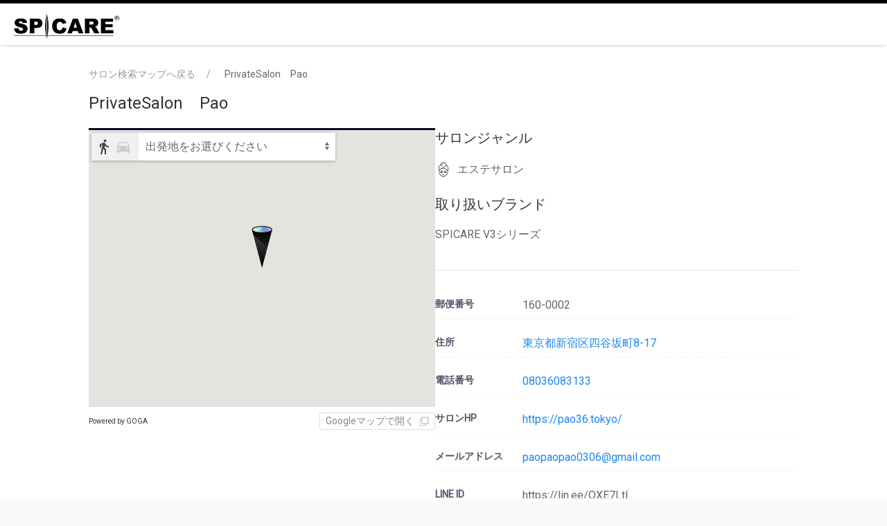

--- FILE ---
content_type: text/html; charset=utf-8
request_url: https://store-info.spicare-hari.com/detail/5237/
body_size: 26402
content:
<!doctype html><html lang="ja" class="full" ><head><meta charset="utf-8"><meta http-equiv="X-UA-Compatible" content="IE=edge"><meta name="viewport" content="width=device-width,initial-scale=1,minimum-scale=1"> <link rel="shortcut icon" href="https://spicare-hari.com/wp-content/themes/spicare-hari-com/assets/img/common/apple-touch-icon.png">

<!-- Google Tag Manager -->
<script>(function(w,d,s,l,i){w[l]=w[l]||[];w[l].push({'gtm.start':
new Date().getTime(),event:'gtm.js'});var f=d.getElementsByTagName(s)[0],
j=d.createElement(s),dl=l!='dataLayer'?'&l='+l:'';j.async=true;j.src=
'https://www.googletagmanager.com/gtm.js?id='+i+dl;f.parentNode.insertBefore(j,f);
})(window,document,'script','dataLayer','GTM-MK798M3');</script>
<!-- End Google Tag Manager -->

<meta name="description" content="全国各地の取扱店舗が一目で分かるGoogleマップ。「SPICARE」「V.O.S」製品の取扱店舗を随時更新しています。また、アイコンをタップして頂くと店舗情報が表示されます。こちらのMAPにて近隣のサロン様をご確認ください。">
<meta property="og:locale" content="ja_JP" />
<meta property="og:site_name" content="【公式】SPICARE -" />
<meta property="og:type" content="website" />
<meta property="og:title" content="【公式】SPICARE" />
<meta property="og:description" content="Bio微細針【イノスピキュール】を使用した 先進的な美容法。独自製法に基づき、お肌への負担が少なく働き続けます。肌本来がもつコンディションを引き出し、エイジングケア（※年齢に応じたケア）を目的とした美肌法です。" />
<meta property="og:url" content="https://spicare-hari.com/" />
<meta name="twitter:card" content="summary" />
<meta name="twitter:title" content="【公式】SPICARE" />
<meta name="twitter:description" content="Bio微細針【イノスピキュール】を使用した 先進的な美容法。独自製法に基づき、お肌への負担が少なく働き続けます。肌本来がもつコンディションを引き出し、エイジングケア（※年齢に応じたケア）を目的とした美肌法です。" /> <title>PrivateSalon　Pao | Spicare製品取扱サロン検索 - 【公式】SPICARE</title>  <link rel="canonical" href="https://store-info.spicare-hari.com/detail/5237/"><link href="https://fonts.googleapis.com/css?family=Roboto" rel="stylesheet"><link href="https://fonts.googleapis.com/icon?family=Material+Icons" rel="stylesheet"><link href="https://fonts.googleapis.com/icon?family=Material+Icons%7CMaterial+Icons+Outlined" rel="stylesheet"><link rel="stylesheet" href="https://fonts.googleapis.com/css2?family=Material+Symbols+Outlined:opsz,wght,FILL,GRAD@40,200..300,0..1,0"><link rel="stylesheet" href="https://cdn.jsdelivr.net/npm/@mdi/font@5.8.55/css/materialdesignicons.min.css"><link rel="preconnect" href="https://fonts.googleapis.com"><link rel="preconnect" href="https://fonts.gstatic.com" crossorigin><link href="https://fonts.googleapis.com/css2?family=Kumbh+Sans&family=Lato:ital,wght@0,400;1,700&display=swap" rel="stylesheet"><link href="/static/bundle-a6d49bad3d8d9606bcc3.css" rel="stylesheet" /><style id="marker-colors"></style><script>// サーバーからの値取得
    const storelocator = {"url": "store-info.spicare-hari.com/detail/5237/", "self_path": "/detail/5237/", "full_path": "http://store-info.spicare-hari.com/detail/5237/", "url_params": {}, "static_path": "/static/", "map_path": "/", "detail_path": "/detail/", "organization": "spicare-hari", "map": "prod", "colors": {"theme-color": "rgba(4, 13, 39, 1)", "text-color": "rgba(255, 255, 255, 1)", "theme-color-tp70": "rgba(4, 13, 39, 0.7)", "theme-color-tp30": "rgba(4, 13, 39, 0.3)", "theme-color-tp05": "rgba(4, 13, 39, 0.1)", "theme-color-dark5": "rgba(3.8, 12.35, 37.05, 1)", "theme-color-dark10": "rgba(3.6, 11.7, 35.1, 1)", "theme-color-light5": "rgba(4.2, 13.65, 40.95, 1)", "theme-color-light10": "rgba(4.4, 14.3, 42.9, 1)", "theme-color-light95": "rgba(7.8, 25.35, 76.05, 1)", "theme-color-light98": "rgba(7.92, 25.74, 77.22, 1)"}, "search_conditions": [{"id": "1", "image": {"url": null}, "data": [{"id": "4", "operation": "AND", "image": {"url": "https://storage.googleapis.com/storelocator-v3-static/images/spicare-hari/8b8cd75b-6611-429c-9a07-a512bf27ae2a.png"}, "control": {"type": "button"}, "is_show": true, "conditions": [{"key": "サロン業態_ヘアサロン", "comparison": "!=", "value": ""}], "name": "ヘアサロン", "extra_fields": {}}, {"id": "5", "operation": "AND", "image": {"url": "https://storage.googleapis.com/storelocator-v3-static/images/spicare-hari/a305a07f-fac0-418e-a3f2-e18822931b46.png"}, "control": {"type": "button"}, "is_show": true, "conditions": [{"key": "サロン業態_ネイルサロン", "comparison": "!=", "value": ""}], "name": "ネイルサロン", "extra_fields": {}}, {"id": "3", "operation": "AND", "image": {"url": "https://storage.googleapis.com/storelocator-v3-static/images/spicare-hari/e17ad276-494e-48a1-96c1-50f8fe00d4ca.png"}, "control": {"type": "button"}, "is_show": true, "conditions": [{"key": "サロン業態_まつげサロン", "comparison": "!=", "value": ""}], "name": "まつげサロン", "extra_fields": {}}, {"id": "6", "operation": "AND", "image": {"url": "https://storage.googleapis.com/storelocator-v3-static/images/spicare-hari/b733f9a1-7afd-4e30-801e-5749c8b5d1fe.png"}, "control": {"type": "button"}, "is_show": true, "conditions": [{"key": "サロン業態_エステサロン", "comparison": "!=", "value": ""}], "name": "エステサロン", "extra_fields": {}}, {"id": "9", "operation": "AND", "image": {"url": "https://storage.googleapis.com/storelocator-v3-static/images/spicare-hari/5869e098-e5f8-4b9c-b664-eafa86a51b48.png"}, "control": {"type": "button"}, "is_show": true, "conditions": [{"key": "サロン業態_脱毛サロン", "comparison": "!=", "value": ""}], "name": "脱毛サロン", "extra_fields": {}}, {"id": "10", "operation": "AND", "image": {"url": "https://storage.googleapis.com/storelocator-v3-static/images/spicare-hari/11d5f708-03d5-4267-b11b-f01f9731c6b1.png"}, "control": {"type": "button"}, "is_show": true, "conditions": [{"key": "サロン業態_その他", "comparison": "!=", "value": ""}], "name": "その他", "extra_fields": {}}], "control": {"type": "button"}, "is_show": true, "conditions": [], "name": "サロンジャンル"}, {"id": "2", "data": [{"operation": "AND", "id": "7", "conditions": [{"key": "取扱商品ブランド_SPICARE(V3シリーズ)", "comparison": "!=", "value": ""}], "image": {"url": null}, "is_show": true, "name": "SPICARE V3シリーズ", "control": {"type": "button"}, "extra_fields": {}}, {"operation": "AND", "id": "11", "conditions": [{"key": "取扱商品ブランド_SPICARE(V[dot]O[dot]S シリーズ)", "comparison": "!=", "value": ""}], "image": {"url": null}, "is_show": true, "name": "SPICARE V.O.S シリーズ", "control": {"type": "button"}, "extra_fields": {}}], "conditions": [], "image": {"url": null}, "is_show": true, "name": "取り扱いブランド", "control": {"type": "button"}}], "markers": [{"id": "base", "name": "ベースマーカー", "icon": {"url": "/static/images/icon/default.png"}, "fill_color": "#000000", "stroke_color": "#000000", "is_base": true, "image": {"url": "https://storage.googleapis.com/storelocator-v3-static/images/spicare-hari/b1e6c9a7-35cc-441a-abff-1cd004318ad4.png"}, "image_only": true}], "api_key": "AIzaSyDZJ3yq90UHy-q1-4pFKLeGlk0EUKRpQLE", "api_version": "quarterly", "initial_theme": "material", "iframe": null, "point_label": "店舗", "page_title": "PrivateSalon　Pao | Spicare製品取扱サロン検索 - 【公式】SPICARE", "lang": "ja", "preffered_lang": "ja", "messages": {"search_place": "地名・駅名で探す", "failed_network_connect": "通信に失敗しました", "search_place_zero_result": "場所が見つかりませんでした", "points_found": "{points_count}件見つかりました", "points_found_over": "{points_count}件以上見つかりました", "details": "詳細", "loading": "読み込み中...", "open": "開く", "reset_filters": "絞り込みをリセット", "points_omitted": "{points_limit}件以上見つかったため、一部を省略しました", "points_not_found": "表示範囲に{point_label}が見つかりません", "open_by_google_maps": "Googleマップで開く", "back_to_map": "サロン検索マップへ戻る", "zoom_outed": "{point_label}を表示するにはズームしてください", "point": "店舗", "get_current_location_timeout": "現在地の取得がタイムアウトしました、「探す」から地名を入力して移動してください", "external_links_modal_open_text": "お近くにサロンがない方はこちら"}, "path": {"id": null, "config": null, "filters": null}, "query": {"id": null, "config": null, "filter_ids": null}, "list": null, "available_paths": [], "extra_fields": {"ec_sites.Qoo10": "https://www.qoo10.jp/shop/bjc-official?keyword=SPICARE&keyword_hist=&dispType=GALLERY4", "ec_sites.Yahoo": "https://store.shopping.yahoo.co.jp/bjc-onlineshop/spicare.html", "ec_sites.Amazon": "https://www.amazon.co.jp/V3-intelligent-foundation-%E3%82%A4%E3%83%B3%E3%83%86%E3%83%AA%E3%82%B8%E3%82%A7%E3%83%B3%E3%83%88-%E3%83%95%E3%82%A1%E3%83%B3%E3%83%87%E3%83%BC%E3%82%B7%E3%83%A7%E3%83%B3/dp/B0DVBL8XH3/?_encoding=UTF8&m=A2SY9QCNFILEOQ&psc=1&pd_rd_w=6IwuZ&content-id=amzn1.sym.5f5520de-542a-41b3-a85f-cebdab23eea6&pf_rd_p=5f5520de-542a-41b3-a85f-cebdab23eea6&pf_rd_r=GDSKDHDB000GHKD1QP47&pd_rd_wg=x9u81&pd_rd_r=b1a543a5-a6c4-465e-b157-c2204d58e13b&ref_=lscx_w_ssf_na", "ec_sites.楽天": "https://item.rakuten.co.jp/bjc-onlinestore/c/0000000008/"}, "analytics": {}, "now": "2026/01/27 05:47:50", "page": "detail", "selected_markers": [], "selected_conditions": [], "detail_point_id": 92733, "point": {"id": 92733, "key": "5237", "geo_hash": "xn775", "latitude": 35.689918, "longitude": 139.728311, "name": "PrivateSalon　Pao", "address": "東京都新宿区四谷坂町8-17", "extra_fields": {"最新店舗情報更新日": "2024/3/25 11:56", "システム登録日時": "2024/3/25 11:00", "店舗登録日": "2024/3/25 11:00", "更新日時": "2024/11/19 9:17", "ページに公開しない情報_住所": null, "ページに公開しない情報_電話番号": null, "ページに公開しない情報_メールアドレス": null, "ページに公開しない情報_LINE ID": null, "ページに公開しない情報_ホームページURL": null, "製品購入代理店名（その他）": "株式会社ソフィアコーポレーション", "その他ご意見": null, "key（ID）": "5237", "メール配信フラグ": "配信", "郵便番号": "160-0002", "都道府県": "東京都", "それ以降の住所": "新宿区四谷坂町8-17", "電話番号": "08036083133", "メールアドレス": "paopaopao0306@gmail.com", "LINE ID": "https://lin.ee/QXE7Ltl", "自店舗HPまたは美容系予約サイトの自店舗ページURL等": "https://pao36.tokyo/", "取扱商品ブランド_Lashaddict(ホームケア)": "Lashaddict(ホームケア)", "取扱商品ブランド_Lashaddict(サロンケア)": null, "取扱商品ブランド_Lipaddict": null, "取扱商品ブランド_Hairaddict(ホームケア)": null, "取扱商品ブランド_Hairaddict(サロンケア)": null, "取扱商品ブランド_SPICARE(V3シリーズ)": "SPICARE(V3シリーズ)", "取扱商品ブランド_SPICARE(V[dot]O[dot]S シリーズ)": null, "サロン業態_ヘアサロン": null, "サロン業態_ネイルサロン": null, "サロン業態_まつげサロン": null, "サロン業態_エステサロン": "エステサロン", "サロン業態_脱毛サロン": null, "サロン業態_その他": null, "サロン業態_その他_text": null, "公式認定サロン オンラインショップへの申込": null, "代理店承認ステータス": null, "公式認定サロン オンラインショップのURL": null}, "pub_start": null, "pub_end": null, "marker": {"ja": {"id": "base", "name": "ベースマーカー", "image": {"url": "https://storage.googleapis.com/storelocator-v3-static/images/spicare-hari/b1e6c9a7-35cc-441a-abff-1cd004318ad4.png"}, "image_only": true}}}, "prefecture": {"code": 13, "suffix": "都", "south": 35.488785, "west": 138.843011, "north": 35.922269, "east": 139.983619, "center": [35.689521, 139.691704], "zoom": 11, "name": "東京"}}

    


    // テーマカラーセット
    Object.keys(storelocator.colors).forEach(key => {
      const name = `--${key}`
      document.querySelector(":root").style.setProperty(name, storelocator.colors[key])
    })</script><script type="application/ld+json">{"@context": "https://schema.org", "@type": "Store", "name": "PrivateSalon　Pao", "image": "https://spicare-hari.com/wp-content/themes/spicare-hari-com/assets/img/common/header-logo.png", "@id": "https://store-info.spicare-hari.com/detail/5237", "url": "https://store-info.spicare-hari.com/detail//5237", "telephone": "08036083133", "menu": "", "servesCuisine": "", "address": {"@type": "PostalAddress", "streetAddress": "東京都新宿区四谷坂町8-17", "addressLocality": null, "postalCode": "160-0002", "addressCountry": "JP"}, "geo": {"@type": "GeoCoordinates", "latitude": 35.689918, "longitude": 139.728311}}</script>  <style>
  #app {
    height: calc(100% - 65px - 1.5rem);
  }
  header {
    border-top: solid 5px #000;
  }
  header h1 {
    display: flex;
    height: 100%;
    padding: 0 1rem;
    align-items: center;
    margin: 0;
    justify-content: center;
  }
  header h1 img {
    width: 160px
  }
  @media only screen and (min-width: 640px) {
    header h1 {
      justify-content: left;
    }
  }
  
  footer {
    height: 1.5rem;
    display: flex;
    align-items: center;
    padding: 0 1rem;
  }
  footer p {
   font-size: .75rem;
   margin: 0;
  }
  
  /*マーカー調整*/
  .marker.one.icon-base img {
    transform: scale(1) !important; 
  }
  
  /*次回デプロイ時に修正*/
  .filter-condition-unit {
    margin-bottom: 1.5rem !important; 
  }
</style>

<style>
  /* リンクの数が偶数（2段）の場合のレイアウト */
  @media only screen and (min-width: 1001px) {
    body .external-links-modal.spicare-hari .uk-modal-dialog {
      width: 600px;
    }
    body .external-links-modal.spicare-hari .external-links-modal-content {
      grid-template-columns: repeat(2, 1fr);
      grid-auto-flow: row;
    }
  }
</style> </head><body> <!-- Google Tag Manager (noscript) -->
<noscript><iframe src="https://www.googletagmanager.com/ns.html?id=GTM-MK798M3"
height="0" width="0" style="display:none;visibility:hidden"></iframe></noscript>
<!-- End Google Tag Manager (noscript) -->

<header>
  <h1><a href="https://spicare-hari.com/" target="_blanc"><img src="https://spicare-hari.com/wp-content/themes/spicare-hari-com/assets/img/common/header-logo.png" alt="Spicare"></a></h1>
</header> <main id="app" class="detail">  <div id="app-container" class="detail-page"><div id="contents-header"><breadcrumb :point="{&#34;id&#34;: 92733, &#34;key&#34;: &#34;5237&#34;, &#34;geo_hash&#34;: &#34;xn775&#34;, &#34;latitude&#34;: 35.689918, &#34;longitude&#34;: 139.728311, &#34;name&#34;: &#34;PrivateSalon　Pao&#34;, &#34;address&#34;: &#34;東京都新宿区四谷坂町8-17&#34;, &#34;extra_fields&#34;: {&#34;最新店舗情報更新日&#34;: &#34;2024/3/25 11:56&#34;, &#34;システム登録日時&#34;: &#34;2024/3/25 11:00&#34;, &#34;店舗登録日&#34;: &#34;2024/3/25 11:00&#34;, &#34;更新日時&#34;: &#34;2024/11/19 9:17&#34;, &#34;ページに公開しない情報_住所&#34;: null, &#34;ページに公開しない情報_電話番号&#34;: null, &#34;ページに公開しない情報_メールアドレス&#34;: null, &#34;ページに公開しない情報_LINE ID&#34;: null, &#34;ページに公開しない情報_ホームページURL&#34;: null, &#34;製品購入代理店名（その他）&#34;: &#34;株式会社ソフィアコーポレーション&#34;, &#34;その他ご意見&#34;: null, &#34;key（ID）&#34;: &#34;5237&#34;, &#34;メール配信フラグ&#34;: &#34;配信&#34;, &#34;郵便番号&#34;: &#34;160-0002&#34;, &#34;都道府県&#34;: &#34;東京都&#34;, &#34;それ以降の住所&#34;: &#34;新宿区四谷坂町8-17&#34;, &#34;電話番号&#34;: &#34;08036083133&#34;, &#34;メールアドレス&#34;: &#34;paopaopao0306@gmail.com&#34;, &#34;LINE ID&#34;: &#34;https://lin.ee/QXE7Ltl&#34;, &#34;自店舗HPまたは美容系予約サイトの自店舗ページURL等&#34;: &#34;https://pao36.tokyo/&#34;, &#34;取扱商品ブランド_Lashaddict(ホームケア)&#34;: &#34;Lashaddict(ホームケア)&#34;, &#34;取扱商品ブランド_Lashaddict(サロンケア)&#34;: null, &#34;取扱商品ブランド_Lipaddict&#34;: null, &#34;取扱商品ブランド_Hairaddict(ホームケア)&#34;: null, &#34;取扱商品ブランド_Hairaddict(サロンケア)&#34;: null, &#34;取扱商品ブランド_SPICARE(V3シリーズ)&#34;: &#34;SPICARE(V3シリーズ)&#34;, &#34;取扱商品ブランド_SPICARE(V[dot]O[dot]S シリーズ)&#34;: null, &#34;サロン業態_ヘアサロン&#34;: null, &#34;サロン業態_ネイルサロン&#34;: null, &#34;サロン業態_まつげサロン&#34;: null, &#34;サロン業態_エステサロン&#34;: &#34;エステサロン&#34;, &#34;サロン業態_脱毛サロン&#34;: null, &#34;サロン業態_その他&#34;: null, &#34;サロン業態_その他_text&#34;: null, &#34;公式認定サロン オンラインショップへの申込&#34;: null, &#34;代理店承認ステータス&#34;: null, &#34;公式認定サロン オンラインショップのURL&#34;: null}, &#34;pub_start&#34;: null, &#34;pub_end&#34;: null, &#34;marker&#34;: {&#34;ja&#34;: {&#34;id&#34;: &#34;base&#34;, &#34;name&#34;: &#34;ベースマーカー&#34;, &#34;image&#34;: {&#34;url&#34;: &#34;https://storage.googleapis.com/storelocator-v3-static/images/spicare-hari/b1e6c9a7-35cc-441a-abff-1cd004318ad4.png&#34;}, &#34;image_only&#34;: true}}}"></breadcrumb><h2 class="title"><div class="icon-wrap"></div><span class="name">PrivateSalon　Pao</span></h2></div><div id="main-container"><div id="detail-map"><div class="map-wrapper"><gmap :point="{&#34;id&#34;: 92733, &#34;key&#34;: &#34;5237&#34;, &#34;geo_hash&#34;: &#34;xn775&#34;, &#34;latitude&#34;: 35.689918, &#34;longitude&#34;: 139.728311, &#34;name&#34;: &#34;PrivateSalon　Pao&#34;, &#34;address&#34;: &#34;東京都新宿区四谷坂町8-17&#34;, &#34;extra_fields&#34;: {&#34;最新店舗情報更新日&#34;: &#34;2024/3/25 11:56&#34;, &#34;システム登録日時&#34;: &#34;2024/3/25 11:00&#34;, &#34;店舗登録日&#34;: &#34;2024/3/25 11:00&#34;, &#34;更新日時&#34;: &#34;2024/11/19 9:17&#34;, &#34;ページに公開しない情報_住所&#34;: null, &#34;ページに公開しない情報_電話番号&#34;: null, &#34;ページに公開しない情報_メールアドレス&#34;: null, &#34;ページに公開しない情報_LINE ID&#34;: null, &#34;ページに公開しない情報_ホームページURL&#34;: null, &#34;製品購入代理店名（その他）&#34;: &#34;株式会社ソフィアコーポレーション&#34;, &#34;その他ご意見&#34;: null, &#34;key（ID）&#34;: &#34;5237&#34;, &#34;メール配信フラグ&#34;: &#34;配信&#34;, &#34;郵便番号&#34;: &#34;160-0002&#34;, &#34;都道府県&#34;: &#34;東京都&#34;, &#34;それ以降の住所&#34;: &#34;新宿区四谷坂町8-17&#34;, &#34;電話番号&#34;: &#34;08036083133&#34;, &#34;メールアドレス&#34;: &#34;paopaopao0306@gmail.com&#34;, &#34;LINE ID&#34;: &#34;https://lin.ee/QXE7Ltl&#34;, &#34;自店舗HPまたは美容系予約サイトの自店舗ページURL等&#34;: &#34;https://pao36.tokyo/&#34;, &#34;取扱商品ブランド_Lashaddict(ホームケア)&#34;: &#34;Lashaddict(ホームケア)&#34;, &#34;取扱商品ブランド_Lashaddict(サロンケア)&#34;: null, &#34;取扱商品ブランド_Lipaddict&#34;: null, &#34;取扱商品ブランド_Hairaddict(ホームケア)&#34;: null, &#34;取扱商品ブランド_Hairaddict(サロンケア)&#34;: null, &#34;取扱商品ブランド_SPICARE(V3シリーズ)&#34;: &#34;SPICARE(V3シリーズ)&#34;, &#34;取扱商品ブランド_SPICARE(V[dot]O[dot]S シリーズ)&#34;: null, &#34;サロン業態_ヘアサロン&#34;: null, &#34;サロン業態_ネイルサロン&#34;: null, &#34;サロン業態_まつげサロン&#34;: null, &#34;サロン業態_エステサロン&#34;: &#34;エステサロン&#34;, &#34;サロン業態_脱毛サロン&#34;: null, &#34;サロン業態_その他&#34;: null, &#34;サロン業態_その他_text&#34;: null, &#34;公式認定サロン オンラインショップへの申込&#34;: null, &#34;代理店承認ステータス&#34;: null, &#34;公式認定サロン オンラインショップのURL&#34;: null}, &#34;pub_start&#34;: null, &#34;pub_end&#34;: null, &#34;marker&#34;: {&#34;ja&#34;: {&#34;id&#34;: &#34;base&#34;, &#34;name&#34;: &#34;ベースマーカー&#34;, &#34;image&#34;: {&#34;url&#34;: &#34;https://storage.googleapis.com/storelocator-v3-static/images/spicare-hari/b1e6c9a7-35cc-441a-abff-1cd004318ad4.png&#34;}, &#34;image_only&#34;: true}}}"></gmap></div><div class="uk-flex uk-flex-between uk-flex-middle"><a class="sl-credit-one-line" copywrite href="https://www.goga.co.jp/services/storelocator/" target="_blank">Powered by GOGA</a><a :href="googlemapsLink(`PrivateSalon　Pao`, 35.689918, 139.728311)" class="googlemapslink" target="_blank"><span>Googleマップで開く</span><span uk-icon="icon: move; ratio: .7"></span></a></div></div><div id="detail-contents"><div class="filter-condition-unit" v-for="filter in filterCondition({&#34;id&#34;: 92733, &#34;key&#34;: &#34;5237&#34;, &#34;geo_hash&#34;: &#34;xn775&#34;, &#34;latitude&#34;: 35.689918, &#34;longitude&#34;: 139.728311, &#34;name&#34;: &#34;PrivateSalon　Pao&#34;, &#34;address&#34;: &#34;東京都新宿区四谷坂町8-17&#34;, &#34;extra_fields&#34;: {&#34;最新店舗情報更新日&#34;: &#34;2024/3/25 11:56&#34;, &#34;システム登録日時&#34;: &#34;2024/3/25 11:00&#34;, &#34;店舗登録日&#34;: &#34;2024/3/25 11:00&#34;, &#34;更新日時&#34;: &#34;2024/11/19 9:17&#34;, &#34;ページに公開しない情報_住所&#34;: null, &#34;ページに公開しない情報_電話番号&#34;: null, &#34;ページに公開しない情報_メールアドレス&#34;: null, &#34;ページに公開しない情報_LINE ID&#34;: null, &#34;ページに公開しない情報_ホームページURL&#34;: null, &#34;製品購入代理店名（その他）&#34;: &#34;株式会社ソフィアコーポレーション&#34;, &#34;その他ご意見&#34;: null, &#34;key（ID）&#34;: &#34;5237&#34;, &#34;メール配信フラグ&#34;: &#34;配信&#34;, &#34;郵便番号&#34;: &#34;160-0002&#34;, &#34;都道府県&#34;: &#34;東京都&#34;, &#34;それ以降の住所&#34;: &#34;新宿区四谷坂町8-17&#34;, &#34;電話番号&#34;: &#34;08036083133&#34;, &#34;メールアドレス&#34;: &#34;paopaopao0306@gmail.com&#34;, &#34;LINE ID&#34;: &#34;https://lin.ee/QXE7Ltl&#34;, &#34;自店舗HPまたは美容系予約サイトの自店舗ページURL等&#34;: &#34;https://pao36.tokyo/&#34;, &#34;取扱商品ブランド_Lashaddict(ホームケア)&#34;: &#34;Lashaddict(ホームケア)&#34;, &#34;取扱商品ブランド_Lashaddict(サロンケア)&#34;: null, &#34;取扱商品ブランド_Lipaddict&#34;: null, &#34;取扱商品ブランド_Hairaddict(ホームケア)&#34;: null, &#34;取扱商品ブランド_Hairaddict(サロンケア)&#34;: null, &#34;取扱商品ブランド_SPICARE(V3シリーズ)&#34;: &#34;SPICARE(V3シリーズ)&#34;, &#34;取扱商品ブランド_SPICARE(V[dot]O[dot]S シリーズ)&#34;: null, &#34;サロン業態_ヘアサロン&#34;: null, &#34;サロン業態_ネイルサロン&#34;: null, &#34;サロン業態_まつげサロン&#34;: null, &#34;サロン業態_エステサロン&#34;: &#34;エステサロン&#34;, &#34;サロン業態_脱毛サロン&#34;: null, &#34;サロン業態_その他&#34;: null, &#34;サロン業態_その他_text&#34;: null, &#34;公式認定サロン オンラインショップへの申込&#34;: null, &#34;代理店承認ステータス&#34;: null, &#34;公式認定サロン オンラインショップのURL&#34;: null}, &#34;pub_start&#34;: null, &#34;pub_end&#34;: null, &#34;marker&#34;: {&#34;ja&#34;: {&#34;id&#34;: &#34;base&#34;, &#34;name&#34;: &#34;ベースマーカー&#34;, &#34;image&#34;: {&#34;url&#34;: &#34;https://storage.googleapis.com/storelocator-v3-static/images/spicare-hari/b1e6c9a7-35cc-441a-abff-1cd004318ad4.png&#34;}, &#34;image_only&#34;: true}}})"><h4 v-html="filter.name"></h4><div class="condition-detail" v-for="condition in filter.conditions"><div v-if="condition.icon" class="image-wp"><img :src="condition.icon"></div><p v-html="condition.name"></p></div></div><hr class="uk-margin-medium-top uk-margin-medium-bottom"><div class="detail-unit"><p class="label">郵便番号</p><p class="value">160-0002</p></div><div class="detail-unit"><p class="label">住所</p><p class="value"><a :href="googlemapsLinkByAddress(`東京都新宿区四谷坂町8-17`, `PrivateSalon　Pao`)" target="_blank">東京都新宿区四谷坂町8-17</a></p></div><div class="detail-unit"><p class="label">電話番号</p><p class="value"><a href="tel:08036083133">08036083133</a></p></div> <div class="detail-unit"><p class="label">サロンHP</p><p class="value"><a target="_blank" href="https://pao36.tokyo/">https://pao36.tokyo/</a></p></div>  <div class="detail-unit"><p class="label">メールアドレス</p><p class="value"><a target="_blank" href="mailTo:paopaopao0306@gmail.com">paopaopao0306@gmail.com</a></p></div> <div class="detail-unit"><p class="label">LINE ID</p><p class="value">https://lin.ee/QXE7Ltl</p></div></div></div><div id="sub-container"><div id="back-button-container"><a class="uk-button uk-button-default back-to-map" :href="mapUrl"><span uk-icon="icon:arrow-left; ratio: 1"></span><span>サロン検索マップへ戻る</span></a></div></div></div>  </main><script></script><script src="https://maps.googleapis.com/maps/api/js?v=quarterly&libraries=geometry,places,visualization&key=AIzaSyDZJ3yq90UHy-q1-4pFKLeGlk0EUKRpQLE&region=JP&language=ja"></script><script src="/static/bundle-a6d49bad3d8d9606bcc3.js" ></script>  <footer>
  <p>Copyright© 2023 SPICARE All rights reserved.</p>
</footer> </body></html>

--- FILE ---
content_type: text/javascript; charset="utf-8"
request_url: https://store-info.spicare-hari.com/static/5229.bundle-a6d49bad3d8d9606bcc3.js
body_size: 32632
content:
/*! For license information please see 5229.bundle-a6d49bad3d8d9606bcc3.js.LICENSE.txt */
"use strict";(self.webpackChunksl_map=self.webpackChunksl_map||[]).push([[5229],{20575:(t,e,n)=>{n.d(e,{Z:()=>h});var i=n(66612),r=n.n(i);function o(t){return o="function"==typeof Symbol&&"symbol"==typeof Symbol.iterator?function(t){return typeof t}:function(t){return t&&"function"==typeof Symbol&&t.constructor===Symbol&&t!==Symbol.prototype?"symbol":typeof t},o(t)}function s(t,e){(null==e||e>t.length)&&(e=t.length);for(var n=0,i=new Array(e);n<e;n++)i[n]=t[n];return i}function a(t,e){for(var n=0;n<e.length;n++){var i=e[n];i.enumerable=i.enumerable||!1,i.configurable=!0,"value"in i&&(i.writable=!0),Object.defineProperty(t,(void 0,r=function(t,e){if("object"!==o(t)||null===t)return t;var n=t[Symbol.toPrimitive];if(void 0!==n){var i=n.call(t,"string");if("object"!==o(i))return i;throw new TypeError("@@toPrimitive must return a primitive value.")}return String(t)}(i.key),"symbol"===o(r)?r:String(r)),i)}var r}function l(t,e){return l=Object.setPrototypeOf?Object.setPrototypeOf.bind():function(t,e){return t.__proto__=e,t},l(t,e)}function c(t){return c=Object.setPrototypeOf?Object.getPrototypeOf.bind():function(t){return t.__proto__||Object.getPrototypeOf(t)},c(t)}var u=window.google,h=function(t){!function(t,e){if("function"!=typeof e&&null!==e)throw new TypeError("Super expression must either be null or a function");t.prototype=Object.create(e&&e.prototype,{constructor:{value:t,writable:!0,configurable:!0}}),Object.defineProperty(t,"prototype",{writable:!1}),e&&l(t,e)}(f,t);var e,n,i,h,d=(i=f,h=function(){if("undefined"==typeof Reflect||!Reflect.construct)return!1;if(Reflect.construct.sham)return!1;if("function"==typeof Proxy)return!0;try{return Boolean.prototype.valueOf.call(Reflect.construct(Boolean,[],(function(){}))),!0}catch(t){return!1}}(),function(){var t,e=c(i);if(h){var n=c(this).constructor;t=Reflect.construct(e,arguments,n)}else t=e.apply(this,arguments);return function(t,e){if(e&&("object"===o(e)||"function"==typeof e))return e;if(void 0!==e)throw new TypeError("Derived constructors may only return object or undefined");return function(t){if(void 0===t)throw new ReferenceError("this hasn't been initialised - super() hasn't been called");return t}(t)}(this,t)});function f(t){var e,n;return function(t,e){if(!(t instanceof e))throw new TypeError("Cannot call a class as a function")}(this,f),(n=d.call(this)).map=t.map?t.map:null,n.key=t.key?t.key:null,n.position=t.position?t.position:null,n.classes=t.classes?t.classes:[],n.clickable=!!t.clickable&&t.clickable,n.onClicked=t.onClicked?t.onClicked:null,n.draggable=!!t.draggable&&t.draggable,n.onDraggEnd=t.onDraggEnd?t.onDraggEnd:null,n.marker=t.marker?t.marker:null,n.marker&&n.marker[storelocator.lang]&&(n.marker=n.marker[storelocator.lang]),n.label=t.label?t.label:null,n.id=t.id?t.id:null,n.tooltipTitle=null!==(e=t.tooltipTitle)&&void 0!==e?e:null,n.div=null,n.isSelect=!1,n.lastMapCenter=null,n.map&&n.setMap(n.map),n}return e=f,(n=[{key:"onAdd",value:function(){var t,e=this;if(this.div)this.div.style.display="block";else{if(this.div=document.createElement("div"),null!==(t=this.marker.image)&&void 0!==t&&t.url){var n,i=document.createElement("img");i.className="icon",i.src=null===(n=this.marker.image)||void 0===n?void 0:n.url,i.alt="icon-".concat(this.marker.name),this.div.appendChild(i)}else if(this.marker.label){var o=document.createElement("div");o.className="label",o.innerText=this.marker.label,this.div.appendChild(o)}else{var s=document.createElement("img");s.className="icon",s.src="/static/images/icon/blank.png",s.alt="icon-".concat(this.marker.name),this.div.appendChild(s)}this.addClass("marker"),this.addClass("on-map"),this.addClass("one"),this.addClass("icon-".concat(this.marker.id)),this.marker.image_only?this.addClass("noframe"):this.addClass("frame"),this.isSelect&&this.setSelect(!0),this.classes.forEach((function(t){e.addClass(t)}));var a=this.getPanes();a.overlayLayer.appendChild(this.div),a.overlayMouseTarget.appendChild(this.div),this.addDrugEvent(),this.addClickEvent(),this.div.id="p"+String(this.id),this.div.setAttribute("x-data-key",this.key),this.tooltipTitle&&r().tooltip(this.div,{title:this.tooltipTitle,cls:"marker-tooltip-active",pos:"bottom-left",offset:0})}}},{key:"draw",value:function(){if(this.position){var t=this.getProjection().fromLatLngToDivPixel(this.position);this.div.style.left=t.x+"px",this.div.style.top=t.y+"px"}}},{key:"onRemove",value:function(){this.div&&(this.div.style.display="none")}},{key:"getPosition",value:function(t){return this.position}},{key:"setPosition",value:function(t){this.position=t,this.map&&this.draw()}},{key:"remove",value:function(){this.setMap(null)}},{key:"addClass",value:function(t){this.div?this.div.classList.add(t):this.addClassStack=t}},{key:"removeClass",value:function(t){this.div&&this.div.classList.remove(t)}},{key:"addClickEvent",value:function(){var t=this;this.map&&this.position&&this.clickable&&this.onClicked&&this.div.addEventListener("click",(function(e){var n=t.map.getCenter();t.lastMapCenter.equals(n)&&t.onClicked(t.id)}))}},{key:"addDrugEvent",value:function(){var t=this;if(this.map&&this.position){if(!this.draggable||!this.onDraggEnd)return this.div.addEventListener("mousedown",(function(){t.lastMapCenter=t.map.getCenter()})),void this.div.addEventListener("touchstart",(function(){t.lastMapCenter=t.map.getCenter()}));var e=this.map.getDiv(),n=function(e){var n;if(1==e.buttons||(null===(n=e.touches)||void 0===n?void 0:n.length)>0){var r={x:null,y:null};"touchmove"==e.type?(r.x=e.touches[0].clientX,r.y=e.touches[0].clientY):(r.x=e.clientX,r.y=e.clientY);var o=t.origin,s=o.x-r.x,a=o.y-r.y,l=t.getProjection().fromLatLngToDivPixel(t.position),c=t.getProjection().fromDivPixelToLatLng(new u.maps.Point(l.x-s,l.y-a));t.origin=r,t.position=c,t.draw()}else i()},i=function i(r){t.map.set("gestureHandling","auto"),e.removeEventListener("mousemove",n),e.removeEventListener("touchmove",n),e.removeEventListener("mouseleave",i),t.onDraggEnd&&t.onDraggEnd(t.position)};this.div.addEventListener("mousedown",(function(r){t.origin={x:r.clientX,y:r.clientY},t.map.set("gestureHandling","none"),e.addEventListener("mousemove",n),e.addEventListener("mouseleave",i)})),this.div.addEventListener("mouseup",i),this.div.addEventListener("touchstart",(function(i){t.origin={x:i.touches[0].clientX,y:i.touches[0].clientY},t.map.set("gestureHandling","none"),e.addEventListener("touchmove",n)})),this.div.addEventListener("touchend",(function(i){t.map.set("gestureHandling","auto"),e.removeEventListener("touchmove",n),t.onDraggEnd&&t.onDraggEnd(t.position)}))}}},{key:"setSelect",value:function(t){this.isSelect=t,t?this.addClass("selected"):this.removeClass("selected")}},{key:"setImage",value:function(t){var e,n;if(null!==(e=this.div)&&void 0!==e&&e.childNodes){var i,r=function(t,e){var n="undefined"!=typeof Symbol&&t[Symbol.iterator]||t["@@iterator"];if(!n){if(Array.isArray(t)||(n=function(t,e){if(t){if("string"==typeof t)return s(t,e);var n=Object.prototype.toString.call(t).slice(8,-1);return"Object"===n&&t.constructor&&(n=t.constructor.name),"Map"===n||"Set"===n?Array.from(t):"Arguments"===n||/^(?:Ui|I)nt(?:8|16|32)(?:Clamped)?Array$/.test(n)?s(t,e):void 0}}(t))||e&&t&&"number"==typeof t.length){n&&(t=n);var i=0,r=function(){};return{s:r,n:function(){return i>=t.length?{done:!0}:{done:!1,value:t[i++]}},e:function(t){throw t},f:r}}throw new TypeError("Invalid attempt to iterate non-iterable instance.\nIn order to be iterable, non-array objects must have a [Symbol.iterator]() method.")}var o,a=!0,l=!1;return{s:function(){n=n.call(t)},n:function(){var t=n.next();return a=t.done,t},e:function(t){l=!0,o=t},f:function(){try{a||null==n.return||n.return()}finally{if(l)throw o}}}}(null===(n=this.div)||void 0===n?void 0:n.childNodes);try{for(r.s();!(i=r.n()).done;){var o=i.value;"icon"==o.className&&o.setAttribute("src",t)}}catch(t){r.e(t)}finally{r.f()}}}}])&&a(e.prototype,n),Object.defineProperty(e,"prototype",{writable:!1}),f}(u.maps.OverlayView)},95229:(t,e,n)=>{n.d(e,{Z:()=>x});var i=n(73826),r=n(20575),o=n(5597),s=n(40328);function a(t){return a="function"==typeof Symbol&&"symbol"==typeof Symbol.iterator?function(t){return typeof t}:function(t){return t&&"function"==typeof Symbol&&t.constructor===Symbol&&t!==Symbol.prototype?"symbol":typeof t},a(t)}function l(t,e){for(var n=0;n<e.length;n++){var i=e[n];i.enumerable=i.enumerable||!1,i.configurable=!0,"value"in i&&(i.writable=!0),Object.defineProperty(t,(void 0,r=function(t,e){if("object"!==a(t)||null===t)return t;var n=t[Symbol.toPrimitive];if(void 0!==n){var i=n.call(t,"string");if("object"!==a(i))return i;throw new TypeError("@@toPrimitive must return a primitive value.")}return String(t)}(i.key),"symbol"===a(r)?r:String(r)),i)}var r}var c=window.google;const u=function(){function t(e,n){var i;!function(t,e){if(!(t instanceof e))throw new TypeError("Cannot call a class as a function")}(this,t),this.map=e,this.all_points=new Array,this.markers={},this.selectedPoint=null,this.detailMarker=null,this.onClicked=n.onClickedMarker?n.onClickedMarker:null,this.showTooltip=null!==(i=n.showTooltip)&&void 0!==i&&i}var e,n;return e=t,n=[{key:"addPoint",value:function(t){this.all_points.push(t)}},{key:"render",value:function(){var t=this.map.getBounds(),e=[],n=[];return this.all_points.forEach((function(i){t.contains({lat:i.latitude,lng:i.longitude})&&s.Z.checkFilter(i)?e.push(i):n.push(i)})),this._hidePoints(n),this._showPoints(e),{isClusterUpdated:!1,pointsInBounds:e}}},{key:"selectPoint",value:function(t){var e;return this.selectedPoint=this.all_points.find((function(e){return e.id==t})),this.markers[this.selectedPoint.id]?this.markers[this.selectedPoint.id].setSelect(!0):this.detailMarker&&this.detailMarker.setSelect(!0),null===(e=storelocator.analytics.client)||void 0===e||e.send("SelectPoint",{PointName:this.selectedPoint.name,PointKey:this.selectedPoint.key,PointAddress:this.selectedPoint.address}),this.selectedPoint}},{key:"clearPoint",value:function(){if(this.selectedPoint){var t=this.selectedPoint.id;this.markers[t]&&this.markers[t].setSelect(!1),this.selectedPoint=null}}},{key:"clearAll",value:function(){this.clearPoint()}},{key:"getPointsInBounds",value:function(){var t=this.map.getBounds();return this.all_points.filter((function(e){if(e.position)return t.contains(e.position)&&s.Z.checkFilter(e)}))}},{key:"hideAll",value:function(){var t=this;Object.keys(this.markers).forEach((function(e){t.markers[e].setMap(null)}))}},{key:"applyFilter",value:function(){}},{key:"setDetailPoint",value:function(t){var e=arguments.length>1&&void 0!==arguments[1]&&arguments[1];this.detailMarker=new r.Z({map:this.map,key:t.key,position:new c.maps.LatLng(t.latitude,t.longitude),classes:["selected"],marker:t.marker,id:t.id,tooltipTitle:this.showTooltip?t.name:null,clickable:e,onClicked:e?this.onClicked:null})}},{key:"_createMarker",value:function(t){var e=new r.Z({map:this.map,key:t.key,position:new c.maps.LatLng(t.latitude,t.longitude),classes:[],clickable:!0,onClicked:this.onClicked,marker:t.marker,id:t.id,tooltipTitle:this.showTooltip?t.name:null});this.markers[t.id]=e}},{key:"_showPoints",value:function(t){var e=this;t.forEach((function(t){e.markers[t.id]?null==e.markers[t.id].getMap()&&e.markers[t.id].setMap(o.Z.map):e._createMarker(t)})),this.selectedPoint&&this.selectPoint(this.selectedPoint.id)}},{key:"_hidePoints",value:function(t){var e=this;t.forEach((function(t){e.markers[t.id]&&e.markers[t.id].setMap(null)}))}}],n&&l(e.prototype,n),Object.defineProperty(e,"prototype",{writable:!1}),t}();function h(t){return h="function"==typeof Symbol&&"symbol"==typeof Symbol.iterator?function(t){return typeof t}:function(t){return t&&"function"==typeof Symbol&&t.constructor===Symbol&&t!==Symbol.prototype?"symbol":typeof t},h(t)}function d(t,e){for(var n=0;n<e.length;n++){var i=e[n];i.enumerable=i.enumerable||!1,i.configurable=!0,"value"in i&&(i.writable=!0),Object.defineProperty(t,(void 0,r=function(t,e){if("object"!==h(t)||null===t)return t;var n=t[Symbol.toPrimitive];if(void 0!==n){var i=n.call(t,"string");if("object"!==h(i))return i;throw new TypeError("@@toPrimitive must return a primitive value.")}return String(t)}(i.key),"symbol"===h(r)?r:String(r)),i)}var r}function f(t,e){return f=Object.setPrototypeOf?Object.setPrototypeOf.bind():function(t,e){return t.__proto__=e,t},f(t,e)}function p(t){return p=Object.setPrototypeOf?Object.getPrototypeOf.bind():function(t){return t.__proto__||Object.getPrototypeOf(t)},p(t)}var v=window.google,y=function(t){!function(t,e){if("function"!=typeof e&&null!==e)throw new TypeError("Super expression must either be null or a function");t.prototype=Object.create(e&&e.prototype,{constructor:{value:t,writable:!0,configurable:!0}}),Object.defineProperty(t,"prototype",{writable:!1}),e&&f(t,e)}(s,t);var e,n,i,r,o=(i=s,r=function(){if("undefined"==typeof Reflect||!Reflect.construct)return!1;if(Reflect.construct.sham)return!1;if("function"==typeof Proxy)return!0;try{return Boolean.prototype.valueOf.call(Reflect.construct(Boolean,[],(function(){}))),!0}catch(t){return!1}}(),function(){var t,e=p(i);if(r){var n=p(this).constructor;t=Reflect.construct(e,arguments,n)}else t=e.apply(this,arguments);return function(t,e){if(e&&("object"===h(e)||"function"==typeof e))return e;if(void 0!==e)throw new TypeError("Derived constructors may only return object or undefined");return function(t){if(void 0===t)throw new ReferenceError("this hasn't been initialised - super() hasn't been called");return t}(t)}(this,t)});function s(t,e,n){var i,r=arguments.length>3&&void 0!==arguments[3]?arguments[3]:{};return function(t,e){if(!(t instanceof e))throw new TypeError("Cannot call a class as a function")}(this,s),(i=o.call(this)).position=e,i.parent=n,i.next_position=null!=r.next_position?r.next_position:null,i.clickable=null==r.clickable||r.clickable,i.lastMapCenter=null,i.addClassStack=null,i.div=null,i.setMap(t),i}return e=s,(n=[{key:"onAdd",value:function(){var t,e=this;if(this.div)this.div.style.display="block";else{this.div=document.createElement("div");var n=document.createElement("div"),i=this.parent.points.length;if(n.className="count",n.innerHTML=i<=1?"":i>99?"99+":i,this.div.appendChild(n),null!==(t=this.parent.points[0].marker[storelocator.lang].image)&&void 0!==t&&t.url){var r,o=document.createElement("img");o.className="icon",o.src=null===(r=this.parent.points[0].marker[storelocator.lang].image)||void 0===r?void 0:r.url,this.div.appendChild(o)}else{var s=document.createElement("img");s.className="icon",s.src="/static/images/icon/blank.png",this.div.appendChild(s)}var a=document.createElement("div");if(a.className="extra",this.div.appendChild(a),null!=this.parent.suffix){var l=document.createElement("div");l.className="suffix",l.innerText=this.parent.suffix,this.div.appendChild(l)}this.addClass("marker"),this.addClass("on-map"),i>1?this.addClass("many"):(this.addClass("one"),this.addClass("icon-".concat(this.parent.points[0].marker[storelocator.lang].id)),this.parent.points[0].marker[storelocator.lang].image_only?this.addClass("noframe"):this.addClass("frame")),this.parent.isSelect&&this.addClass("selected"),this.parent.detailPoint&&this.addClass("detail-point"),null!=this.addClassStack&&(this.addClass(this.addClassStack),this.addClassStack=null);var c=this.getPanes();c.overlayLayer.appendChild(this.div),c.overlayMouseTarget.appendChild(this.div),this.setClickEvent(),this.next_position&&setTimeout((function(){e.addClass("clustering"),e.position=e.next_position,e.draw(),setTimeout((function(){e.removeClass("clustering")}),500)}),100)}}},{key:"draw",value:function(){var t=this.position,e=this.getProjection().fromLatLngToDivPixel(t);this.div.style.left=e.x+"px",this.div.style.top=e.y+"px"}},{key:"update",value:function(){if(null!==this.div){var t,e=this.parent.points.length;e>1?(this.removeClass("one"),this.addClass("many"),this.div.getElementsByClassName("count")[0].innerText=e>99?"99+":e):(this.removeClass("many"),this.addClass("one"),this.div.getElementsByClassName("count")[0].innerText="",this.div.getElementsByClassName("icon")[0].src=null===(t=this.parent.points[0].marker.image)||void 0===t?void 0:t.url)}}},{key:"onRemove",value:function(){this.div&&(this.div.style.display="none")}},{key:"remove",value:function(){var t=this;this.next_position?setTimeout((function(){t.addClass("clustering"),t.position=t.next_position,t.draw(),setTimeout((function(){t.setMap(null)}),500)}),100):this.setMap(null)}},{key:"addClass",value:function(t){this.div?this.div.classList.add(t):this.addClassStack=t}},{key:"removeClass",value:function(t){this.div&&this.div.classList.remove(t)}},{key:"setClickEvent",value:function(){var t=this;this.div.addEventListener("mousedown",(function(){t.lastMapCenter=t.map.getCenter()})),this.div.addEventListener("touchstart",(function(){t.lastMapCenter=t.map.getCenter()})),this.div&&this.div.addEventListener("click",(function(){var e=t.map.getCenter();t.lastMapCenter.equals(e)&&t.clickable&&(v.maps.event.trigger(t,"click"),t.parent.onClick())}))}},{key:"clearClickEvent",value:function(){v.maps.event.clearListeners(this.div,"click")}}])&&d(e.prototype,n),Object.defineProperty(e,"prototype",{writable:!1}),s}(v.maps.OverlayView);function m(t){return m="function"==typeof Symbol&&"symbol"==typeof Symbol.iterator?function(t){return typeof t}:function(t){return t&&"function"==typeof Symbol&&t.constructor===Symbol&&t!==Symbol.prototype?"symbol":typeof t},m(t)}function g(t,e){for(var n=0;n<e.length;n++){var i=e[n];i.enumerable=i.enumerable||!1,i.configurable=!0,"value"in i&&(i.writable=!0),Object.defineProperty(t,(void 0,r=function(t,e){if("object"!==m(t)||null===t)return t;var n=t[Symbol.toPrimitive];if(void 0!==n){var i=n.call(t,"string");if("object"!==m(i))return i;throw new TypeError("@@toPrimitive must return a primitive value.")}return String(t)}(i.key),"symbol"===m(r)?r:String(r)),i)}var r}var k=function(){function t(e,n){var i=arguments.length>2&&void 0!==arguments[2]?arguments[2]:{};!function(t,e){if(!(t instanceof e))throw new TypeError("Cannot call a class as a function")}(this,t),this.points=[],this.bounds=e,this.overlay=null,this.markerCluster=n,this.clusterId=null,this.clickable=null==i.clickable||i.clickable,this.isSelect=null!=i.isSelect&&i.isSelect,this.detailPoint=null!=i.detailPoint&&i.detailPoint,this.suffix=null!=i.suffix?i.suffix:null,this.onClicked=null!=i.onClicked?i.onClicked:null}var e,n;return e=t,n=[{key:"render",value:function(){this.overlay||(this.overlay=new y(this.markerCluster.map,this.bounds.getCenter(),this,{clickable:this.clickable}))}},{key:"mergePoints",value:function(t){var e=this;this.points=this.points.concat(t),this.setId(),setTimeout((function(){e.overlay.update(),e.select(!1)}),600)}},{key:"separate",value:function(t){this.overlay||(this.overlay=new y(this.markerCluster.map,t,this,{next_position:this.bounds.getCenter(),clickable:this.clickable}))}},{key:"remove",value:function(){var t=arguments.length>0&&void 0!==arguments[0]?arguments[0]:null;t||this.overlay.setMap(null),this.overlay.next_position=t,this.overlay.remove()}},{key:"addPoint",value:function(t){this.points.push(t),this.setId(),this.overlay&&this.overlay.div&&(this.overlay.update(),this.select(this.isSelect))}},{key:"setId",value:function(){this.clusterId=this.points.map((function(t){return t.id})).sort().join(".")}},{key:"select",value:function(){var t=arguments.length>0&&void 0!==arguments[0]?arguments[0]:null;t!==this.isSelect&&(null===t&&(t=!this.isSelect),t?this.overlay.addClass("selected"):this.overlay.removeClass("selected"),this.isSelect=t)}},{key:"getPointIds",value:function(){return this.points.map((function(t){return t.id}))}},{key:"getPoint",value:function(t){return this.points.find((function(e){return e.id==t}))}},{key:"getBounds",value:function(){return this.bounds}},{key:"onClick",value:function(){this.onClicked(this)}}],n&&g(e.prototype,n),Object.defineProperty(e,"prototype",{writable:!1}),t}();function b(t){return b="function"==typeof Symbol&&"symbol"==typeof Symbol.iterator?function(t){return typeof t}:function(t){return t&&"function"==typeof Symbol&&t.constructor===Symbol&&t!==Symbol.prototype?"symbol":typeof t},b(t)}function w(){w=function(){return t};var t={},e=Object.prototype,n=e.hasOwnProperty,i=Object.defineProperty||function(t,e,n){t[e]=n.value},r="function"==typeof Symbol?Symbol:{},o=r.iterator||"@@iterator",s=r.asyncIterator||"@@asyncIterator",a=r.toStringTag||"@@toStringTag";function l(t,e,n){return Object.defineProperty(t,e,{value:n,enumerable:!0,configurable:!0,writable:!0}),t[e]}try{l({},"")}catch(t){l=function(t,e,n){return t[e]=n}}function c(t,e,n,r){var o=e&&e.prototype instanceof d?e:d,s=Object.create(o.prototype),a=new x(r||[]);return i(s,"_invoke",{value:P(t,n,a)}),s}function u(t,e,n){try{return{type:"normal",arg:t.call(e,n)}}catch(t){return{type:"throw",arg:t}}}t.wrap=c;var h={};function d(){}function f(){}function p(){}var v={};l(v,o,(function(){return this}));var y=Object.getPrototypeOf,m=y&&y(y(L([])));m&&m!==e&&n.call(m,o)&&(v=m);var g=p.prototype=d.prototype=Object.create(v);function k(t){["next","throw","return"].forEach((function(e){l(t,e,(function(t){return this._invoke(e,t)}))}))}function C(t,e){function r(i,o,s,a){var l=u(t[i],t,o);if("throw"!==l.type){var c=l.arg,h=c.value;return h&&"object"==b(h)&&n.call(h,"__await")?e.resolve(h.__await).then((function(t){r("next",t,s,a)}),(function(t){r("throw",t,s,a)})):e.resolve(h).then((function(t){c.value=t,s(c)}),(function(t){return r("throw",t,s,a)}))}a(l.arg)}var o;i(this,"_invoke",{value:function(t,n){function i(){return new e((function(e,i){r(t,n,e,i)}))}return o=o?o.then(i,i):i()}})}function P(t,e,n){var i="suspendedStart";return function(r,o){if("executing"===i)throw new Error("Generator is already running");if("completed"===i){if("throw"===r)throw o;return{value:void 0,done:!0}}for(n.method=r,n.arg=o;;){var s=n.delegate;if(s){var a=E(s,n);if(a){if(a===h)continue;return a}}if("next"===n.method)n.sent=n._sent=n.arg;else if("throw"===n.method){if("suspendedStart"===i)throw i="completed",n.arg;n.dispatchException(n.arg)}else"return"===n.method&&n.abrupt("return",n.arg);i="executing";var l=u(t,e,n);if("normal"===l.type){if(i=n.done?"completed":"suspendedYield",l.arg===h)continue;return{value:l.arg,done:n.done}}"throw"===l.type&&(i="completed",n.method="throw",n.arg=l.arg)}}}function E(t,e){var n=e.method,i=t.iterator[n];if(void 0===i)return e.delegate=null,"throw"===n&&t.iterator.return&&(e.method="return",e.arg=void 0,E(t,e),"throw"===e.method)||"return"!==n&&(e.method="throw",e.arg=new TypeError("The iterator does not provide a '"+n+"' method")),h;var r=u(i,t.iterator,e.arg);if("throw"===r.type)return e.method="throw",e.arg=r.arg,e.delegate=null,h;var o=r.arg;return o?o.done?(e[t.resultName]=o.value,e.next=t.nextLoc,"return"!==e.method&&(e.method="next",e.arg=void 0),e.delegate=null,h):o:(e.method="throw",e.arg=new TypeError("iterator result is not an object"),e.delegate=null,h)}function S(t){var e={tryLoc:t[0]};1 in t&&(e.catchLoc=t[1]),2 in t&&(e.finallyLoc=t[2],e.afterLoc=t[3]),this.tryEntries.push(e)}function _(t){var e=t.completion||{};e.type="normal",delete e.arg,t.completion=e}function x(t){this.tryEntries=[{tryLoc:"root"}],t.forEach(S,this),this.reset(!0)}function L(t){if(t){var e=t[o];if(e)return e.call(t);if("function"==typeof t.next)return t;if(!isNaN(t.length)){var i=-1,r=function e(){for(;++i<t.length;)if(n.call(t,i))return e.value=t[i],e.done=!1,e;return e.value=void 0,e.done=!0,e};return r.next=r}}return{next:j}}function j(){return{value:void 0,done:!0}}return f.prototype=p,i(g,"constructor",{value:p,configurable:!0}),i(p,"constructor",{value:f,configurable:!0}),f.displayName=l(p,a,"GeneratorFunction"),t.isGeneratorFunction=function(t){var e="function"==typeof t&&t.constructor;return!!e&&(e===f||"GeneratorFunction"===(e.displayName||e.name))},t.mark=function(t){return Object.setPrototypeOf?Object.setPrototypeOf(t,p):(t.__proto__=p,l(t,a,"GeneratorFunction")),t.prototype=Object.create(g),t},t.awrap=function(t){return{__await:t}},k(C.prototype),l(C.prototype,s,(function(){return this})),t.AsyncIterator=C,t.async=function(e,n,i,r,o){void 0===o&&(o=Promise);var s=new C(c(e,n,i,r),o);return t.isGeneratorFunction(n)?s:s.next().then((function(t){return t.done?t.value:s.next()}))},k(g),l(g,a,"Generator"),l(g,o,(function(){return this})),l(g,"toString",(function(){return"[object Generator]"})),t.keys=function(t){var e=Object(t),n=[];for(var i in e)n.push(i);return n.reverse(),function t(){for(;n.length;){var i=n.pop();if(i in e)return t.value=i,t.done=!1,t}return t.done=!0,t}},t.values=L,x.prototype={constructor:x,reset:function(t){if(this.prev=0,this.next=0,this.sent=this._sent=void 0,this.done=!1,this.delegate=null,this.method="next",this.arg=void 0,this.tryEntries.forEach(_),!t)for(var e in this)"t"===e.charAt(0)&&n.call(this,e)&&!isNaN(+e.slice(1))&&(this[e]=void 0)},stop:function(){this.done=!0;var t=this.tryEntries[0].completion;if("throw"===t.type)throw t.arg;return this.rval},dispatchException:function(t){if(this.done)throw t;var e=this;function i(n,i){return s.type="throw",s.arg=t,e.next=n,i&&(e.method="next",e.arg=void 0),!!i}for(var r=this.tryEntries.length-1;r>=0;--r){var o=this.tryEntries[r],s=o.completion;if("root"===o.tryLoc)return i("end");if(o.tryLoc<=this.prev){var a=n.call(o,"catchLoc"),l=n.call(o,"finallyLoc");if(a&&l){if(this.prev<o.catchLoc)return i(o.catchLoc,!0);if(this.prev<o.finallyLoc)return i(o.finallyLoc)}else if(a){if(this.prev<o.catchLoc)return i(o.catchLoc,!0)}else{if(!l)throw new Error("try statement without catch or finally");if(this.prev<o.finallyLoc)return i(o.finallyLoc)}}}},abrupt:function(t,e){for(var i=this.tryEntries.length-1;i>=0;--i){var r=this.tryEntries[i];if(r.tryLoc<=this.prev&&n.call(r,"finallyLoc")&&this.prev<r.finallyLoc){var o=r;break}}o&&("break"===t||"continue"===t)&&o.tryLoc<=e&&e<=o.finallyLoc&&(o=null);var s=o?o.completion:{};return s.type=t,s.arg=e,o?(this.method="next",this.next=o.finallyLoc,h):this.complete(s)},complete:function(t,e){if("throw"===t.type)throw t.arg;return"break"===t.type||"continue"===t.type?this.next=t.arg:"return"===t.type?(this.rval=this.arg=t.arg,this.method="return",this.next="end"):"normal"===t.type&&e&&(this.next=e),h},finish:function(t){for(var e=this.tryEntries.length-1;e>=0;--e){var n=this.tryEntries[e];if(n.finallyLoc===t)return this.complete(n.completion,n.afterLoc),_(n),h}},catch:function(t){for(var e=this.tryEntries.length-1;e>=0;--e){var n=this.tryEntries[e];if(n.tryLoc===t){var i=n.completion;if("throw"===i.type){var r=i.arg;_(n)}return r}}throw new Error("illegal catch attempt")},delegateYield:function(t,e,n){return this.delegate={iterator:L(t),resultName:e,nextLoc:n},"next"===this.method&&(this.arg=void 0),h}},t}function C(t,e,n,i,r,o,s){try{var a=t[o](s),l=a.value}catch(t){return void n(t)}a.done?e(l):Promise.resolve(l).then(i,r)}function P(t){return function(){var e=this,n=arguments;return new Promise((function(i,r){var o=t.apply(e,n);function s(t){C(o,i,r,s,a,"next",t)}function a(t){C(o,i,r,s,a,"throw",t)}s(void 0)}))}}function E(t,e){for(var n=0;n<e.length;n++){var i=e[n];i.enumerable=i.enumerable||!1,i.configurable=!0,"value"in i&&(i.writable=!0),Object.defineProperty(t,(void 0,r=function(t,e){if("object"!==b(t)||null===t)return t;var n=t[Symbol.toPrimitive];if(void 0!==n){var i=n.call(t,"string");if("object"!==b(i))return i;throw new TypeError("@@toPrimitive must return a primitive value.")}return String(t)}(i.key),"symbol"===b(r)?r:String(r)),i)}var r}var S=window.google;const _=function(){function t(e,n){!function(t,e){if(!(t instanceof e))throw new TypeError("Cannot call a class as a function")}(this,t),this.map=e,this.all_points=new Array,this.unprocessed_points=[],this.clusters=[],this.detailMarker=null,this.last_zoom=null,this.lastSelectedCluster=null,this.innerMarker=null,this.detailMarker=null,this.gridSize=n.gridSize,this.suffix=n.suffix,this.onClicked=n.onClicked?n.onClicked:null,this.onClickedInnerMarker=n.onClickedInnerMarker?n.onClickedInnerMarker:null}var e,n,i,a;return e=t,n=[{key:"addPoint",value:function(t){this.all_points.push(t),this.unprocessed_points.push(t)}},{key:"render",value:function(){var t,e=this;t=0==this.gridSize?this.map.getBounds():this._getExtendedBounds(this.map.getBounds(),200);var n,i=this.map.getZoom(),r=this.clusters.find((function(t){return t.isSelect}));r&&1==r.points.length&&(n=r.points[0].id);var o=[];this.clusters.forEach((function(n){t.contains(n.bounds.getCenter())?o.push(n):(n.isSelect&&(e.lastSelectedCluster=n.clusterId),e.unprocessed_points=e.unprocessed_points.concat(n.points),n.remove())})),this.clusters=o;var a=!1;if(null!=this.last_zoom&&i<this.last_zoom){a=!0;var l=[];this.clusters.forEach((function(t){t.bounds=e._getExtendedBounds(new S.maps.LatLngBounds(t.bounds.getCenter(),t.bounds.getCenter()));var n=e._intersects(l,t.bounds);n?(n.mergePoints(t.points),t.remove(n.bounds.getCenter())):l.push(t)})),this.clusters=l}else if(null!=this.last_zoom&&i>this.last_zoom){a=!0;var c=[];this.clusters.forEach((function(t){if(t.points.length>1){for(var n=0==c.length?0:c.length-1,i=e._makeClusters(t.points,c),r=n;r<i.length;r++)i[r].separate(t.bounds.getCenter());c=i,t.remove()}else c.push(t)})),this.clusters=c}var u=[],h=[];return this.unprocessed_points.forEach((function(e){t.contains(e.position)?s.Z.checkFilter(e)&&u.push(e):h.push(e)})),this.unprocessed_points=h,this._makeClusters(u,this.clusters).forEach((function(t){t.render(),e.lastSelectedCluster&&t.clusterId==e.lastSelectedCluster&&t.select(!0)})),this.unprocessed_points=h,this.last_zoom=i,n&&this.selectPoint(n),{isClusterUpdated:a,pointsInBounds:this.getPointsInBounds()}}},{key:"getPointsInBounds",value:function(){for(var t=[],e=0,n=this.clusters.length;e<n;e++)t=t.concat(this.clusters[e].points);return t}},{key:"getPointInCluster",value:function(){var t=this.clusters.find((function(t){return t.isSelect}));return t?t.points:[]}},{key:"selectPoint",value:function(t){var e=this;this.clearPoint(),this.clusters.forEach((function(n){var i=n.getPoint(t);i?(n.select(!0),n.points.length>1&&(n.select(!0),e.innerMarker=new r.Z({map:o.Z.map,position:i.position,classes:["one","selected"],clickable:!0,onClicked:function(){e.onClickedInnerMarker()},marker:i.marker}))):n.select(!1)}))}},{key:"clearPoint",value:function(){this.innerMarker&&(this.innerMarker.remove(),this.innerMarker=null)}},{key:"clearCluster",value:(a=P(w().mark((function t(){return w().wrap((function(t){for(;;)switch(t.prev=t.next){case 0:this.clusters.forEach((function(t){t.isSelect&&t.select(!1)}));case 1:case"end":return t.stop()}}),t,this)}))),function(){return a.apply(this,arguments)})},{key:"clearAll",value:(i=P(w().mark((function t(){return w().wrap((function(t){for(;;)switch(t.prev=t.next){case 0:this.clearPoint(),this.clearCluster();case 2:case"end":return t.stop()}}),t,this)}))),function(){return i.apply(this,arguments)})},{key:"applyFilter",value:function(){var t=this;this.unprocessed_points=[],this.all_points.forEach((function(e){s.Z.checkFilter(e)&&t.unprocessed_points.push(e)})),this.clusters.forEach((function(t){t.remove()})),this.clusters=[]}},{key:"hideAll",value:function(){this.unprocessed_points=this.all_points.map((function(t){return t})),this.clusters.forEach((function(t){t.remove()})),this.clusters=[]}},{key:"setDetailPoint",value:function(t){this.detailMarker=new r.Z({map:this.map,key:t.key,position:new S.maps.LatLng(t.latitude,t.longitude),classes:["selected"],clickable:!1,marker:t.marker,id:t.id})}},{key:"_getExtendedBounds",value:function(t){var e=arguments.length>1&&void 0!==arguments[1]?arguments[1]:null;null===e&&(e=this.gridSize);var n=this.map.getProjection(),i=Math.pow(2,this.map.getZoom()),r=n.fromLatLngToPoint(t.getSouthWest()),o=n.fromLatLngToPoint(t.getNorthEast()),s=n.fromPointToLatLng(new S.maps.Point(r.x-e/2/i,r.y+e/2/i)),a=n.fromPointToLatLng(new S.maps.Point(o.x+e/2/i,o.y-e/2/i));return new S.maps.LatLngBounds(s,a)}},{key:"_intersects",value:function(t,e){var n=arguments.length>2&&void 0!==arguments[2]&&arguments[2],i=t.filter((function(t){return t.getBounds().intersects(e)}));if(0!=i.length){if(n)return!0;var r=null,o=null;return i.forEach((function(t){var n=S.maps.geometry.spherical.computeDistanceBetween(e.getCenter(),t.getBounds().getCenter());(!r||n<o)&&(r=t,o=n)})),r}}},{key:"_makeClusters",value:function(t){for(var e=this,n=arguments.length>1&&void 0!==arguments[1]?arguments[1]:[],i=t.map((function(t){return e._getExtendedBounds(new S.maps.LatLngBounds(t.position,t.position))})),r=0;r<t.length;r++){var o=i[r];if(!this._intersects(n,o,!0)){var s=new k(o,this,{suffix:this.suffix,onClicked:this.onClicked});n.push(s)}}for(var a=0;a<t.length;a++){var l=t[a],c=i[a];this._intersects(n,c).addPoint(l)}return n}}],n&&E(e.prototype,n),Object.defineProperty(e,"prototype",{writable:!1}),t}();function x(t,e){return i.Z.USE_CLUSTER?new _(t,e):new u(t,e)}}}]);